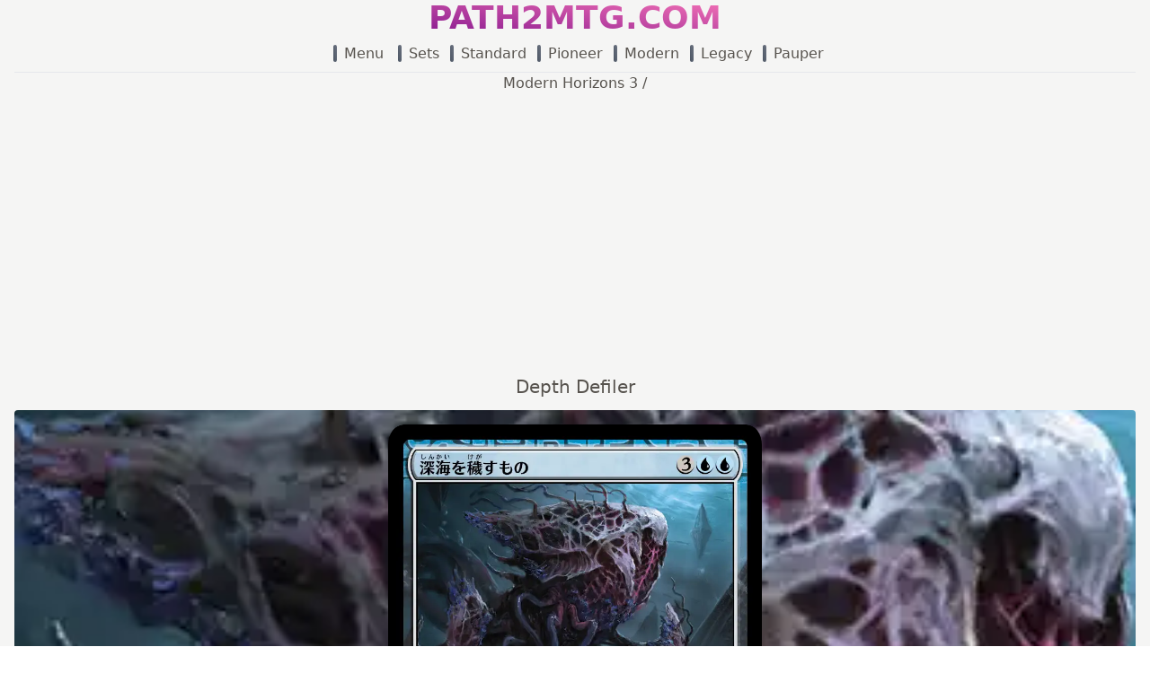

--- FILE ---
content_type: text/html
request_url: https://path2mtg.com/versions/depth-defiler/
body_size: 4743
content:
<!doctype html><html lang=ja-jp><head><meta charset=utf-8><meta name=viewport content="width=device-width,initial-scale=1"><meta name=color-scheme content="light"><meta name=pinterest content="nopin"><title>Depth Defiler
-
PATH2MTG.COM</title><meta name=twitter:title content="





Depth Defiler

 - 




PATH2MTG.COM"><meta name=twitter:image content="https://path2mtg.com/images/default.webp"><meta name=twitter:type content="Summary"><meta name=twitter:creator content="@path2mtg"><meta name=og:title content="





Depth Defiler

 - 




PATH2MTG.COM"><meta name=og:image content="https://path2mtg.com/images/default.webp"><meta name=og:type content="website"><meta name=og:description content="Summary"><link rel=canonical href=https://path2mtg.com/versions/depth-defiler/><link rel=“icon” href=“/favicon.ico”><link rel=stylesheet href=/css/output.min.css><meta name=google-site-verification content="A0T_5Wt7M9AF1w2oWfFEY7BJcYDI0YJrTBZVknT-M5w"><script async src="https://www.googletagmanager.com/gtag/js?id=G-46DDTZ0DFM"></script>
<script async>function gtag(){dataLayer.push(arguments)}window.dataLayer=window.dataLayer||[],gtag("js",new Date),gtag("config","G-46DDTZ0DFM")</script><script async src="https://pagead2.googlesyndication.com/pagead/js/adsbygoogle.js?client=ca-pub-3642926033105831" crossorigin=anonymous></script></head><body class="text-stone-600 bg-gradient-to-r from-stone-100 to-stone-100"><header class="max-w-screen-xl mx-auto px-4 text-center"><div class=inline-block><a href=https://path2mtg.com/><h2 class="font-bold text-4xl text-transparent bg-clip-text
bg-gradient-to-bl from-pink-400 to-fuchsia-800">PATH2MTG.COM</h2></a></div><div class="text-nowrap overflow-x-auto overflow-y-hidden py-2"><nav class="inline-flex justify-center"><div><input id=m-nav type=checkbox class="hidden peer/m-nav">
<label for=m-nav class=mx-2><span class="text-gray-200 bg-gradient-to-tr to-gray-500 from-gray-600
pl-1 mx-1 mr-2 rounded-sm"></span>
Menu</label>
<label for=m-nav id=m-close class="peer-checked/m-nav:bg-gray-500
peer-checked/m-nav:opacity-70
peer-checked/m-nav:block
peer-checked/m-nav:w-full
peer-checked/m-nav:h-full
peer-checked/m-nav:fixed
peer-checked/m-nav:top-0
peer-checked/m-nav:right-0
peer-checked/m-nav:z-30"></label><div id=m-content class="peer-checked/m-nav:translate-x-full
right-full translate-x-0
text-start h-full w-96 max-w-[80%]
duration-300 fixed top-0 z-50
text-gray-200
bg-gradient-to-r from-stone-700 via-stone-600 to-stone-700"><div class=mx-2><label for=m-nav id=m-xbtn class="before:content-['✖'] flex justify-end text-xl p-2"></label><div class="grid grid-cols-3
sm:grid-cols-3
md:grid-cols-3
gap-4 p-4"><div class="col-span-full text-lg font-semibold border-b-2 border-gray-400">Home</div><div class=hover:text-orange-500><a class=block href=/#>Home</a></div><div class=hover:text-orange-500><a class=block href=#>#Top</a></div><div class=hover:text-orange-500><a class=block href=#pagebt>#Bottom</a></div><div class="col-span-full text-lg font-semibold border-b-2 border-gray-400">Standard</div><div class=hover:text-orange-500><a class=block href=/stats-standard/>Stats</a></div><div class=hover:text-orange-500><a class=block href=/deck-2024/standard-league/>League</a></div><div class=hover:text-orange-500><a class=block href=/deck-2024/standard-challenge/>Challenge</a></div><div class="col-span-full text-lg font-semibold border-b-2 border-gray-400">Pioneer</div><div class=hover:text-orange-500><a class=block href=/stats-pioneer/>Stats</a></div><div class=hover:text-orange-500><a class=block href=/deck-2024/pioneer-league/>League</a></div><div class=hover:text-orange-500><a class=block href=/deck-2024/pioneer-challenge/>Challenge</a></div><div class="col-span-full text-lg font-semibold border-b-2 border-gray-400">Modern</div><div class=hover:text-orange-500><a class=block href=/stats-modern/>Stats</a></div><div class=hover:text-orange-500><a class=block href=/deck-2024/modern-league/>League</a></div><div class=hover:text-orange-500><a class=block href=/deck-2024/modern-challenge/>Challenge</a></div><div class="col-span-full text-lg font-semibold border-b-2 border-gray-400">Legacy</div><div class=hover:text-orange-500><a class=block href=/stats-legacy/>Stats</a></div><div class=hover:text-orange-500><a class=block href=/deck-2024/legacy-league/>League</a></div><div class=hover:text-orange-500><a class=block href=/deck-2024/legacy-challenge/>Challenge</a></div><div class="col-span-full text-lg font-semibold border-b-2 border-gray-400">Pauper</div><div class=hover:text-orange-500><a class=block href=/stats-pauper/>Stats</a></div><div class=hover:text-orange-500><a class=block href=/deck-2024/pauper-league/>League</a></div><div class=hover:text-orange-500><a class=block href=/deck-2024/pauper-challenge/>Challenge</a></div><div class="col-span-full text-lg font-semibold border-b-2 border-gray-400">Other</div><div class=hover:text-orange-500><a class=block href=/archives/>Archives</a></div><div class=hover:text-orange-500><a class=block href=/legal/>Legal</a></div><div class=hover:text-orange-500><a class=block href=/blocks/>Blocks</a></div><div class=hover:text-orange-500><a class=block href=/card-sets/>Card sets</a></div></div></div></div></div><div><a href=/card-sets/ class=mx-1><span class="text-gray-200 bg-gradient-to-tr to-gray-500 from-gray-600
pl-1 mx-1 mr-2 rounded-sm"></span>
Sets</a></div><div><a href=/stats-standard/ id=link13 class=mx-1><span class="text-gray-200 bg-gradient-to-tr to-gray-500 from-gray-600
pl-1 mx-1 mr-2 rounded-sm"></span>
Standard</a></div><div><a href=/stats-pioneer/ id=link09 class=mx-1><span class="text-gray-200 bg-gradient-to-tr to-gray-500 from-gray-600
pl-1 mx-1 mr-2 rounded-sm"></span>
Pioneer</a></div><div><a href=/stats-modern/ id=link10 class=mx-1><span class="text-gray-200 bg-gradient-to-tr to-gray-500 from-gray-600
pl-1 mx-1 mr-2 rounded-sm"></span>
Modern</a></div><div><a href=/stats-legacy/ id=link11 class=mx-1><span class="text-gray-200 bg-gradient-to-tr to-gray-500 from-gray-600
pl-1 mx-1 mr-2 rounded-sm"></span>
Legacy</a></div><div><a href=/stats-pauper/ id=link12 class=mx-1><span class="text-gray-200 bg-gradient-to-tr to-gray-500 from-gray-600
pl-1 mx-1 mr-2 rounded-sm"></span>
Pauper</a></div></nav></div><hr></header><div class="max-w-screen-xl mx-auto px-4 min-h-screen"><div class=text-center><div class="overflow-x-auto text-nowrap"><a href=/card-sets/2024-06-14_modern-horizons-3/>Modern Horizons 3</a>
<span>/</span><h2 class="flex flex-wrap gap-2 justify-center text-xl py-3"><div></div><div>Depth Defiler</div></h2></div></div><article><div><div class="flex justify-center py-4 rounded" style="background-image:url(/card-img-651/2024-mh3/jpm/051.webp);background-size:200%;background-position:50% 20%;background-repeat:no-repeat"><div class="w-5/6 sm:w-3/6 md:w-2/6 z-10"><input type=checkbox id=enjp class="peer/enjp hidden">
<img class="cnimg
peer-checked/enjp:hidden" src=/card-img-651/2024-mh3/jpm/051.webp alt="Depth Defiler" width=265 height=370 loading=eager>
<img class="cnimg
hidden peer-checked/enjp:block" src=/card-img-651/2024-mh3/enm/051.webp alt="Depth Defiler" width=265 height=370 loading=lazy></div></div></div><div class="grid grid-cols-1
sm:grid-cols-1
md:grid-cols-1
gap-2 py-4"><div class="col-span-full text-center text-sm flex flex-wrap gap-2 justify-center gap-2"><label for=enjp><div class="text-gray-200 bg-gradient-to-tr to-green-400 from-green-900
rounded px-3 py-0.5 block hover:opacity-80 text-sm px-4 select-none">JP-EN</div></label><a class="text-gray-200 bg-gradient-to-tr to-gray-400 from-gray-900
rounded px-3 py-0.5 block hover:opacity-80 text-sm text-sm inline-bloc k px-4" href="https://gatherer.wizards.com/Pages/Search/Default.aspx?name=[Depth]+[Defiler]" target=_blank rel="noopener noreferrer">Official Database Gatherer</a>
<a class="text-gray-200 bg-gradient-to-tr to-gray-400 from-gray-900
rounded px-3 py-0.5 block hover:opacity-80 text-sm text-sm inline-bloc k px-4" href=http://whisper.wisdom-guild.net/card/Depth+Defiler/ target=_blank rel="noopener noreferrer">wisdom-guild.net</a></div><div class="col-span-full text-center text-sm flex flex-wrap gap-2 justify-center gap-2"></div></div><div class="text-end my-4 hidden has-[.my-chart_.nashiko]:block"><div class="grid grid-cols-1
sm:grid-cols-2
md:grid-cols-3
gap-4"><div class="rounded shadow-md outline-1 outline outline-gray-200 py-1 px-3
text-center font-bold has-[.my-chart_.nashiko]:block hidden"><div class="py-[.2rem] border-b-[1px] border-t-[0px] border-gray-200">Standard (%)</div><div class="grid grid-cols-2
sm:grid-cols-2
md:grid-cols-2
my-chart"><div><div class="flex gap-1 border-l-4 border-stone-100 hover:border-gray-400"><div class="w-3/12 wl opacity-50">Main</div><div class="w-9/12 wr py-[.2rem] border-b-[1px] border-t-[0px] border-gray-200"></div></div><div class="flex gap-1 border-l-4 border-stone-100 hover:border-gray-400"><div class="w-3/12 wl opacity-50">«07»</div><div class="w-9/12 wr py-[.2rem] border-b-[1px] border-t-[0px] border-gray-200"></div></div><div class="flex gap-1 border-l-4 border-stone-100 hover:border-gray-400"><div class="w-3/12 wl opacity-50">«06»</div><div class="w-9/12 wr py-[.2rem] border-b-[1px] border-t-[0px] border-gray-200"></div></div><div class="flex gap-1 border-l-4 border-stone-100 hover:border-gray-400"><div class="w-3/12 wl opacity-50">«05»</div><div class="w-9/12 wr py-[.2rem] border-b-[1px] border-t-[0px] border-gray-200"></div></div><div class="flex gap-1 border-l-4 border-stone-100 hover:border-gray-400"><div class="w-3/12 wl opacity-50">«04»</div><div class="w-9/12 wr py-[.2rem] border-b-[1px] border-t-[0px] border-gray-200"></div></div><div class="flex gap-1 border-l-4 border-stone-100 hover:border-gray-400"><div class="w-3/12 wl opacity-50">«03»</div><div class="w-9/12 wr py-[.2rem] border-b-[1px] border-t-[0px] border-gray-200"></div></div><div class="flex gap-1 border-l-4 border-stone-100 hover:border-gray-400"><div class="w-3/12 wl opacity-50">«02»</div><div class="w-9/12 wr py-[.2rem] border-b-[1px] border-t-[0px] border-gray-200"></div></div><div class="flex gap-1 border-l-4 border-stone-100 hover:border-gray-400"><div class="w-3/12 wl opacity-50">«01»</div><div class="w-9/12 wr py-[.2rem] border-b-[1px] border-t-[0px] border-gray-200"></div></div><div class="flex gap-1 border-l-4 border-stone-100 hover:border-gray-400"><div class="w-3/12 wl opacity-50">2024</div><div class="w-9/12 wr py-[.2rem] border-b-[1px] border-t-[0px] border-gray-200"></div></div><div class="flex gap-1 border-l-4 border-stone-100 hover:border-gray-400"><div class="w-3/12 wl opacity-50">«12»</div><div class="w-9/12 wr py-[.2rem] border-b-[1px] border-t-[0px] border-gray-200"></div></div><div class="flex gap-1 border-l-4 border-stone-100 hover:border-gray-400"><div class="w-3/12 wl opacity-50">«11»</div><div class="w-9/12 wr py-[.2rem] border-b-[1px] border-t-[0px] border-gray-200"></div></div><div class="flex gap-1 border-l-4 border-stone-100 hover:border-gray-400"><div class="w-3/12 wl opacity-50">«10»</div><div class="w-9/12 wr py-[.2rem] border-b-[1px] border-t-[0px] border-gray-200"></div></div><div class="flex gap-1 border-l-4 border-stone-100 hover:border-gray-400"><div class="w-3/12 wl opacity-50">«09»</div><div class="w-9/12 wr py-[.2rem] border-b-[1px] border-t-[0px] border-gray-200"></div></div><div class="flex gap-1 border-l-4 border-stone-100 hover:border-gray-400"><div class="w-3/12 wl opacity-50">«08»</div><div class="w-9/12 wr py-[.2rem] border-b-[1px] border-t-[0px] border-gray-200"></div></div><div class="flex gap-1 border-l-4 border-stone-100 hover:border-gray-400"><div class="w-3/12 wl opacity-50">«07»</div><div class="w-9/12 wr py-[.2rem] border-b-[1px] border-t-[0px] border-gray-200"></div></div></div><div><div class="flex gap-1 flex-row-reverse border-r-4 border-stone-100 hover:border-gray-400"><div class="w-3/12 wl opacity-50">Side</div><div class="w-9/12 wr py-[.2rem] border-b-[1px] border-t-[0px] border-gray-200"></div></div><div class="flex gap-1 flex-row-reverse border-r-4 border-stone-100 hover:border-gray-400"><div class="w-3/12 wl opacity-50">«07»</div><div class="w-9/12 wr py-[.2rem] border-b-[1px] border-t-[0px] border-gray-200"></div></div><div class="flex gap-1 flex-row-reverse border-r-4 border-stone-100 hover:border-gray-400"><div class="w-3/12 wl opacity-50">«06»</div><div class="w-9/12 wr py-[.2rem] border-b-[1px] border-t-[0px] border-gray-200"></div></div><div class="flex gap-1 flex-row-reverse border-r-4 border-stone-100 hover:border-gray-400"><div class="w-3/12 wl opacity-50">«05»</div><div class="w-9/12 wr py-[.2rem] border-b-[1px] border-t-[0px] border-gray-200"></div></div><div class="flex gap-1 flex-row-reverse border-r-4 border-stone-100 hover:border-gray-400"><div class="w-3/12 wl opacity-50">«04»</div><div class="w-9/12 wr py-[.2rem] border-b-[1px] border-t-[0px] border-gray-200"></div></div><div class="flex gap-1 flex-row-reverse border-r-4 border-stone-100 hover:border-gray-400"><div class="w-3/12 wl opacity-50">«03»</div><div class="w-9/12 wr py-[.2rem] border-b-[1px] border-t-[0px] border-gray-200"></div></div><div class="flex gap-1 flex-row-reverse border-r-4 border-stone-100 hover:border-gray-400"><div class="w-3/12 wl opacity-50">«02»</div><div class="w-9/12 wr py-[.2rem] border-b-[1px] border-t-[0px] border-gray-200"></div></div><div class="flex gap-1 flex-row-reverse border-r-4 border-stone-100 hover:border-gray-400"><div class="w-3/12 wl opacity-50">«01»</div><div class="w-9/12 wr py-[.2rem] border-b-[1px] border-t-[0px] border-gray-200"></div></div><div class="flex gap-1 flex-row-reverse border-r-4 border-stone-100 hover:border-gray-400"><div class="w-3/12 wl opacity-50">2024</div><div class="w-9/12 wr py-[.2rem] border-b-[1px] border-t-[0px] border-gray-200"></div></div><div class="flex gap-1 flex-row-reverse border-r-4 border-stone-100 hover:border-gray-400"><div class="w-3/12 wl opacity-50">«12»</div><div class="w-9/12 wr py-[.2rem] border-b-[1px] border-t-[0px] border-gray-200"></div></div><div class="flex gap-1 flex-row-reverse border-r-4 border-stone-100 hover:border-gray-400"><div class="w-3/12 wl opacity-50">«11»</div><div class="w-9/12 wr py-[.2rem] border-b-[1px] border-t-[0px] border-gray-200"></div></div><div class="flex gap-1 flex-row-reverse border-r-4 border-stone-100 hover:border-gray-400"><div class="w-3/12 wl opacity-50">«10»</div><div class="w-9/12 wr py-[.2rem] border-b-[1px] border-t-[0px] border-gray-200"></div></div><div class="flex gap-1 flex-row-reverse border-r-4 border-stone-100 hover:border-gray-400"><div class="w-3/12 wl opacity-50">«09»</div><div class="w-9/12 wr py-[.2rem] border-b-[1px] border-t-[0px] border-gray-200"></div></div><div class="flex gap-1 flex-row-reverse border-r-4 border-stone-100 hover:border-gray-400"><div class="w-3/12 wl opacity-50">«08»</div><div class="w-9/12 wr py-[.2rem] border-b-[1px] border-t-[0px] border-gray-200"></div></div><div class="flex gap-1 flex-row-reverse border-r-4 border-stone-100 hover:border-gray-400"><div class="w-3/12 wl opacity-50">«07»</div><div class="w-9/12 wr py-[.2rem] border-b-[1px] border-t-[0px] border-gray-200"></div></div></div></div></div><div class="rounded shadow-md outline-1 outline outline-gray-200 py-1 px-3
text-center font-bold has-[.my-chart_.nashiko]:block hidden"><div class="py-[.2rem] border-b-[1px] border-t-[0px] border-gray-200">Pioneer (%)</div><div class="grid grid-cols-2
sm:grid-cols-2
md:grid-cols-2
my-chart"><div><div class="flex gap-1 border-l-4 border-stone-100 hover:border-gray-400"><div class="w-3/12 wl opacity-50">Main</div><div class="w-9/12 wr py-[.2rem] border-b-[1px] border-t-[0px] border-gray-200"></div></div><div class="flex gap-1 border-l-4 border-stone-100 hover:border-gray-400"><div class="w-3/12 wl opacity-50">«07»</div><div class="w-9/12 wr py-[.2rem] border-b-[1px] border-t-[0px] border-gray-200"></div></div><div class="flex gap-1 border-l-4 border-stone-100 hover:border-gray-400"><div class="w-3/12 wl opacity-50">«06»</div><div class="w-9/12 wr py-[.2rem] border-b-[1px] border-t-[0px] border-gray-200"></div></div><div class="flex gap-1 border-l-4 border-stone-100 hover:border-gray-400"><div class="w-3/12 wl opacity-50">«05»</div><div class="w-9/12 wr py-[.2rem] border-b-[1px] border-t-[0px] border-gray-200"></div></div><div class="flex gap-1 border-l-4 border-stone-100 hover:border-gray-400"><div class="w-3/12 wl opacity-50">«04»</div><div class="w-9/12 wr py-[.2rem] border-b-[1px] border-t-[0px] border-gray-200"></div></div><div class="flex gap-1 border-l-4 border-stone-100 hover:border-gray-400"><div class="w-3/12 wl opacity-50">«03»</div><div class="w-9/12 wr py-[.2rem] border-b-[1px] border-t-[0px] border-gray-200"></div></div><div class="flex gap-1 border-l-4 border-stone-100 hover:border-gray-400"><div class="w-3/12 wl opacity-50">«02»</div><div class="w-9/12 wr py-[.2rem] border-b-[1px] border-t-[0px] border-gray-200"></div></div><div class="flex gap-1 border-l-4 border-stone-100 hover:border-gray-400"><div class="w-3/12 wl opacity-50">«01»</div><div class="w-9/12 wr py-[.2rem] border-b-[1px] border-t-[0px] border-gray-200"></div></div><div class="flex gap-1 border-l-4 border-stone-100 hover:border-gray-400"><div class="w-3/12 wl opacity-50">2024</div><div class="w-9/12 wr py-[.2rem] border-b-[1px] border-t-[0px] border-gray-200"></div></div><div class="flex gap-1 border-l-4 border-stone-100 hover:border-gray-400"><div class="w-3/12 wl opacity-50">«12»</div><div class="w-9/12 wr py-[.2rem] border-b-[1px] border-t-[0px] border-gray-200"></div></div><div class="flex gap-1 border-l-4 border-stone-100 hover:border-gray-400"><div class="w-3/12 wl opacity-50">«11»</div><div class="w-9/12 wr py-[.2rem] border-b-[1px] border-t-[0px] border-gray-200"></div></div><div class="flex gap-1 border-l-4 border-stone-100 hover:border-gray-400"><div class="w-3/12 wl opacity-50">«10»</div><div class="w-9/12 wr py-[.2rem] border-b-[1px] border-t-[0px] border-gray-200"></div></div><div class="flex gap-1 border-l-4 border-stone-100 hover:border-gray-400"><div class="w-3/12 wl opacity-50">«09»</div><div class="w-9/12 wr py-[.2rem] border-b-[1px] border-t-[0px] border-gray-200"></div></div><div class="flex gap-1 border-l-4 border-stone-100 hover:border-gray-400"><div class="w-3/12 wl opacity-50">«08»</div><div class="w-9/12 wr py-[.2rem] border-b-[1px] border-t-[0px] border-gray-200"></div></div><div class="flex gap-1 border-l-4 border-stone-100 hover:border-gray-400"><div class="w-3/12 wl opacity-50">«07»</div><div class="w-9/12 wr py-[.2rem] border-b-[1px] border-t-[0px] border-gray-200"></div></div></div><div><div class="flex gap-1 flex-row-reverse border-r-4 border-stone-100 hover:border-gray-400"><div class="w-3/12 wl opacity-50">Side</div><div class="w-9/12 wr py-[.2rem] border-b-[1px] border-t-[0px] border-gray-200"></div></div><div class="flex gap-1 flex-row-reverse border-r-4 border-stone-100 hover:border-gray-400"><div class="w-3/12 wl opacity-50">«07»</div><div class="w-9/12 wr py-[.2rem] border-b-[1px] border-t-[0px] border-gray-200"></div></div><div class="flex gap-1 flex-row-reverse border-r-4 border-stone-100 hover:border-gray-400"><div class="w-3/12 wl opacity-50">«06»</div><div class="w-9/12 wr py-[.2rem] border-b-[1px] border-t-[0px] border-gray-200"></div></div><div class="flex gap-1 flex-row-reverse border-r-4 border-stone-100 hover:border-gray-400"><div class="w-3/12 wl opacity-50">«05»</div><div class="w-9/12 wr py-[.2rem] border-b-[1px] border-t-[0px] border-gray-200"></div></div><div class="flex gap-1 flex-row-reverse border-r-4 border-stone-100 hover:border-gray-400"><div class="w-3/12 wl opacity-50">«04»</div><div class="w-9/12 wr py-[.2rem] border-b-[1px] border-t-[0px] border-gray-200"></div></div><div class="flex gap-1 flex-row-reverse border-r-4 border-stone-100 hover:border-gray-400"><div class="w-3/12 wl opacity-50">«03»</div><div class="w-9/12 wr py-[.2rem] border-b-[1px] border-t-[0px] border-gray-200"></div></div><div class="flex gap-1 flex-row-reverse border-r-4 border-stone-100 hover:border-gray-400"><div class="w-3/12 wl opacity-50">«02»</div><div class="w-9/12 wr py-[.2rem] border-b-[1px] border-t-[0px] border-gray-200"></div></div><div class="flex gap-1 flex-row-reverse border-r-4 border-stone-100 hover:border-gray-400"><div class="w-3/12 wl opacity-50">«01»</div><div class="w-9/12 wr py-[.2rem] border-b-[1px] border-t-[0px] border-gray-200"></div></div><div class="flex gap-1 flex-row-reverse border-r-4 border-stone-100 hover:border-gray-400"><div class="w-3/12 wl opacity-50">2024</div><div class="w-9/12 wr py-[.2rem] border-b-[1px] border-t-[0px] border-gray-200"></div></div><div class="flex gap-1 flex-row-reverse border-r-4 border-stone-100 hover:border-gray-400"><div class="w-3/12 wl opacity-50">«12»</div><div class="w-9/12 wr py-[.2rem] border-b-[1px] border-t-[0px] border-gray-200"></div></div><div class="flex gap-1 flex-row-reverse border-r-4 border-stone-100 hover:border-gray-400"><div class="w-3/12 wl opacity-50">«11»</div><div class="w-9/12 wr py-[.2rem] border-b-[1px] border-t-[0px] border-gray-200"></div></div><div class="flex gap-1 flex-row-reverse border-r-4 border-stone-100 hover:border-gray-400"><div class="w-3/12 wl opacity-50">«10»</div><div class="w-9/12 wr py-[.2rem] border-b-[1px] border-t-[0px] border-gray-200"></div></div><div class="flex gap-1 flex-row-reverse border-r-4 border-stone-100 hover:border-gray-400"><div class="w-3/12 wl opacity-50">«09»</div><div class="w-9/12 wr py-[.2rem] border-b-[1px] border-t-[0px] border-gray-200"></div></div><div class="flex gap-1 flex-row-reverse border-r-4 border-stone-100 hover:border-gray-400"><div class="w-3/12 wl opacity-50">«08»</div><div class="w-9/12 wr py-[.2rem] border-b-[1px] border-t-[0px] border-gray-200"></div></div><div class="flex gap-1 flex-row-reverse border-r-4 border-stone-100 hover:border-gray-400"><div class="w-3/12 wl opacity-50">«07»</div><div class="w-9/12 wr py-[.2rem] border-b-[1px] border-t-[0px] border-gray-200"></div></div></div></div></div><div class="rounded shadow-md outline-1 outline outline-gray-200 py-1 px-3
text-center font-bold has-[.my-chart_.nashiko]:block hidden"><div class="py-[.2rem] border-b-[1px] border-t-[0px] border-gray-200">Modern (%)</div><div class="grid grid-cols-2
sm:grid-cols-2
md:grid-cols-2
my-chart"><div><div class="flex gap-1 border-l-4 border-stone-100 hover:border-gray-400"><div class="w-3/12 wl opacity-50">Main</div><div class="w-9/12 wr py-[.2rem] border-b-[1px] border-t-[0px] border-gray-200"></div></div><div class="flex gap-1 border-l-4 border-stone-100 hover:border-gray-400"><div class="w-3/12 wl opacity-50">«07»</div><div class="w-9/12 wr py-[.2rem] border-b-[1px] border-t-[0px] border-gray-200"></div></div><div class="flex gap-1 border-l-4 border-stone-100 hover:border-gray-400"><div class="w-3/12 wl opacity-50">«06»</div><div class="w-9/12 wr py-[.2rem] border-b-[1px] border-t-[0px] border-gray-200"></div></div><div class="flex gap-1 border-l-4 border-stone-100 hover:border-gray-400"><div class="w-3/12 wl opacity-50">«05»</div><div class="w-9/12 wr py-[.2rem] border-b-[1px] border-t-[0px] border-gray-200"></div></div><div class="flex gap-1 border-l-4 border-stone-100 hover:border-gray-400"><div class="w-3/12 wl opacity-50">«04»</div><div class="w-9/12 wr py-[.2rem] border-b-[1px] border-t-[0px] border-gray-200"></div></div><div class="flex gap-1 border-l-4 border-stone-100 hover:border-gray-400"><div class="w-3/12 wl opacity-50">«03»</div><div class="w-9/12 wr py-[.2rem] border-b-[1px] border-t-[0px] border-gray-200"></div></div><div class="flex gap-1 border-l-4 border-stone-100 hover:border-gray-400"><div class="w-3/12 wl opacity-50">«02»</div><div class="w-9/12 wr py-[.2rem] border-b-[1px] border-t-[0px] border-gray-200"></div></div><div class="flex gap-1 border-l-4 border-stone-100 hover:border-gray-400"><div class="w-3/12 wl opacity-50">«01»</div><div class="w-9/12 wr py-[.2rem] border-b-[1px] border-t-[0px] border-gray-200"></div></div><div class="flex gap-1 border-l-4 border-stone-100 hover:border-gray-400"><div class="w-3/12 wl opacity-50">2024</div><div class="w-9/12 wr py-[.2rem] border-b-[1px] border-t-[0px] border-gray-200"></div></div><div class="flex gap-1 border-l-4 border-stone-100 hover:border-gray-400"><div class="w-3/12 wl opacity-50">«12»</div><div class="w-9/12 wr py-[.2rem] border-b-[1px] border-t-[0px] border-gray-200"></div></div><div class="flex gap-1 border-l-4 border-stone-100 hover:border-gray-400"><div class="w-3/12 wl opacity-50">«11»</div><div class="w-9/12 wr py-[.2rem] border-b-[1px] border-t-[0px] border-gray-200"></div></div><div class="flex gap-1 border-l-4 border-stone-100 hover:border-gray-400"><div class="w-3/12 wl opacity-50">«10»</div><div class="w-9/12 wr py-[.2rem] border-b-[1px] border-t-[0px] border-gray-200"></div></div><div class="flex gap-1 border-l-4 border-stone-100 hover:border-gray-400"><div class="w-3/12 wl opacity-50">«09»</div><div class="w-9/12 wr py-[.2rem] border-b-[1px] border-t-[0px] border-gray-200"></div></div><div class="flex gap-1 border-l-4 border-stone-100 hover:border-gray-400"><div class="w-3/12 wl opacity-50">«08»</div><div class="w-9/12 wr py-[.2rem] border-b-[1px] border-t-[0px] border-gray-200"></div></div><div class="flex gap-1 border-l-4 border-stone-100 hover:border-gray-400"><div class="w-3/12 wl opacity-50">«07»</div><div class="w-9/12 wr py-[.2rem] border-b-[1px] border-t-[0px] border-gray-200"></div></div></div><div><div class="flex gap-1 flex-row-reverse border-r-4 border-stone-100 hover:border-gray-400"><div class="w-3/12 wl opacity-50">Side</div><div class="w-9/12 wr py-[.2rem] border-b-[1px] border-t-[0px] border-gray-200"></div></div><div class="flex gap-1 flex-row-reverse border-r-4 border-stone-100 hover:border-gray-400"><div class="w-3/12 wl opacity-50">«07»</div><div class="w-9/12 wr py-[.2rem] border-b-[1px] border-t-[0px] border-gray-200"></div></div><div class="flex gap-1 flex-row-reverse border-r-4 border-stone-100 hover:border-gray-400"><div class="w-3/12 wl opacity-50">«06»</div><div class="w-9/12 wr py-[.2rem] border-b-[1px] border-t-[0px] border-gray-200"></div></div><div class="flex gap-1 flex-row-reverse border-r-4 border-stone-100 hover:border-gray-400"><div class="w-3/12 wl opacity-50">«05»</div><div class="w-9/12 wr py-[.2rem] border-b-[1px] border-t-[0px] border-gray-200"></div></div><div class="flex gap-1 flex-row-reverse border-r-4 border-stone-100 hover:border-gray-400"><div class="w-3/12 wl opacity-50">«04»</div><div class="w-9/12 wr py-[.2rem] border-b-[1px] border-t-[0px] border-gray-200"></div></div><div class="flex gap-1 flex-row-reverse border-r-4 border-stone-100 hover:border-gray-400"><div class="w-3/12 wl opacity-50">«03»</div><div class="w-9/12 wr py-[.2rem] border-b-[1px] border-t-[0px] border-gray-200"></div></div><div class="flex gap-1 flex-row-reverse border-r-4 border-stone-100 hover:border-gray-400"><div class="w-3/12 wl opacity-50">«02»</div><div class="w-9/12 wr py-[.2rem] border-b-[1px] border-t-[0px] border-gray-200"></div></div><div class="flex gap-1 flex-row-reverse border-r-4 border-stone-100 hover:border-gray-400"><div class="w-3/12 wl opacity-50">«01»</div><div class="w-9/12 wr py-[.2rem] border-b-[1px] border-t-[0px] border-gray-200"></div></div><div class="flex gap-1 flex-row-reverse border-r-4 border-stone-100 hover:border-gray-400"><div class="w-3/12 wl opacity-50">2024</div><div class="w-9/12 wr py-[.2rem] border-b-[1px] border-t-[0px] border-gray-200"></div></div><div class="flex gap-1 flex-row-reverse border-r-4 border-stone-100 hover:border-gray-400"><div class="w-3/12 wl opacity-50">«12»</div><div class="w-9/12 wr py-[.2rem] border-b-[1px] border-t-[0px] border-gray-200"></div></div><div class="flex gap-1 flex-row-reverse border-r-4 border-stone-100 hover:border-gray-400"><div class="w-3/12 wl opacity-50">«11»</div><div class="w-9/12 wr py-[.2rem] border-b-[1px] border-t-[0px] border-gray-200"></div></div><div class="flex gap-1 flex-row-reverse border-r-4 border-stone-100 hover:border-gray-400"><div class="w-3/12 wl opacity-50">«10»</div><div class="w-9/12 wr py-[.2rem] border-b-[1px] border-t-[0px] border-gray-200"></div></div><div class="flex gap-1 flex-row-reverse border-r-4 border-stone-100 hover:border-gray-400"><div class="w-3/12 wl opacity-50">«09»</div><div class="w-9/12 wr py-[.2rem] border-b-[1px] border-t-[0px] border-gray-200"></div></div><div class="flex gap-1 flex-row-reverse border-r-4 border-stone-100 hover:border-gray-400"><div class="w-3/12 wl opacity-50">«08»</div><div class="w-9/12 wr py-[.2rem] border-b-[1px] border-t-[0px] border-gray-200"></div></div><div class="flex gap-1 flex-row-reverse border-r-4 border-stone-100 hover:border-gray-400"><div class="w-3/12 wl opacity-50">«07»</div><div class="w-9/12 wr py-[.2rem] border-b-[1px] border-t-[0px] border-gray-200"></div></div></div></div></div><div class="rounded shadow-md outline-1 outline outline-gray-200 py-1 px-3
text-center font-bold has-[.my-chart_.nashiko]:block hidden"><div class="py-[.2rem] border-b-[1px] border-t-[0px] border-gray-200">Legacy (%)</div><div class="grid grid-cols-2
sm:grid-cols-2
md:grid-cols-2
my-chart"><div><div class="flex gap-1 border-l-4 border-stone-100 hover:border-gray-400"><div class="w-3/12 wl opacity-50">Main</div><div class="w-9/12 wr py-[.2rem] border-b-[1px] border-t-[0px] border-gray-200"></div></div><div class="flex gap-1 border-l-4 border-stone-100 hover:border-gray-400"><div class="w-3/12 wl opacity-50">«07»</div><div class="w-9/12 wr py-[.2rem] border-b-[1px] border-t-[0px] border-gray-200"></div></div><div class="flex gap-1 border-l-4 border-stone-100 hover:border-gray-400"><div class="w-3/12 wl opacity-50">«06»</div><div class="w-9/12 wr py-[.2rem] border-b-[1px] border-t-[0px] border-gray-200"></div></div><div class="flex gap-1 border-l-4 border-stone-100 hover:border-gray-400"><div class="w-3/12 wl opacity-50">«05»</div><div class="w-9/12 wr py-[.2rem] border-b-[1px] border-t-[0px] border-gray-200"></div></div><div class="flex gap-1 border-l-4 border-stone-100 hover:border-gray-400"><div class="w-3/12 wl opacity-50">«04»</div><div class="w-9/12 wr py-[.2rem] border-b-[1px] border-t-[0px] border-gray-200"></div></div><div class="flex gap-1 border-l-4 border-stone-100 hover:border-gray-400"><div class="w-3/12 wl opacity-50">«03»</div><div class="w-9/12 wr py-[.2rem] border-b-[1px] border-t-[0px] border-gray-200"></div></div><div class="flex gap-1 border-l-4 border-stone-100 hover:border-gray-400"><div class="w-3/12 wl opacity-50">«02»</div><div class="w-9/12 wr py-[.2rem] border-b-[1px] border-t-[0px] border-gray-200"></div></div><div class="flex gap-1 border-l-4 border-stone-100 hover:border-gray-400"><div class="w-3/12 wl opacity-50">«01»</div><div class="w-9/12 wr py-[.2rem] border-b-[1px] border-t-[0px] border-gray-200"></div></div><div class="flex gap-1 border-l-4 border-stone-100 hover:border-gray-400"><div class="w-3/12 wl opacity-50">2024</div><div class="w-9/12 wr py-[.2rem] border-b-[1px] border-t-[0px] border-gray-200"></div></div><div class="flex gap-1 border-l-4 border-stone-100 hover:border-gray-400"><div class="w-3/12 wl opacity-50">«12»</div><div class="w-9/12 wr py-[.2rem] border-b-[1px] border-t-[0px] border-gray-200"></div></div><div class="flex gap-1 border-l-4 border-stone-100 hover:border-gray-400"><div class="w-3/12 wl opacity-50">«11»</div><div class="w-9/12 wr py-[.2rem] border-b-[1px] border-t-[0px] border-gray-200"></div></div><div class="flex gap-1 border-l-4 border-stone-100 hover:border-gray-400"><div class="w-3/12 wl opacity-50">«10»</div><div class="w-9/12 wr py-[.2rem] border-b-[1px] border-t-[0px] border-gray-200"></div></div><div class="flex gap-1 border-l-4 border-stone-100 hover:border-gray-400"><div class="w-3/12 wl opacity-50">«09»</div><div class="w-9/12 wr py-[.2rem] border-b-[1px] border-t-[0px] border-gray-200"></div></div><div class="flex gap-1 border-l-4 border-stone-100 hover:border-gray-400"><div class="w-3/12 wl opacity-50">«08»</div><div class="w-9/12 wr py-[.2rem] border-b-[1px] border-t-[0px] border-gray-200"></div></div><div class="flex gap-1 border-l-4 border-stone-100 hover:border-gray-400"><div class="w-3/12 wl opacity-50">«07»</div><div class="w-9/12 wr py-[.2rem] border-b-[1px] border-t-[0px] border-gray-200"></div></div></div><div><div class="flex gap-1 flex-row-reverse border-r-4 border-stone-100 hover:border-gray-400"><div class="w-3/12 wl opacity-50">Side</div><div class="w-9/12 wr py-[.2rem] border-b-[1px] border-t-[0px] border-gray-200"></div></div><div class="flex gap-1 flex-row-reverse border-r-4 border-stone-100 hover:border-gray-400"><div class="w-3/12 wl opacity-50">«07»</div><div class="w-9/12 wr py-[.2rem] border-b-[1px] border-t-[0px] border-gray-200"></div></div><div class="flex gap-1 flex-row-reverse border-r-4 border-stone-100 hover:border-gray-400"><div class="w-3/12 wl opacity-50">«06»</div><div class="w-9/12 wr py-[.2rem] border-b-[1px] border-t-[0px] border-gray-200"></div></div><div class="flex gap-1 flex-row-reverse border-r-4 border-stone-100 hover:border-gray-400"><div class="w-3/12 wl opacity-50">«05»</div><div class="w-9/12 wr py-[.2rem] border-b-[1px] border-t-[0px] border-gray-200"></div></div><div class="flex gap-1 flex-row-reverse border-r-4 border-stone-100 hover:border-gray-400"><div class="w-3/12 wl opacity-50">«04»</div><div class="w-9/12 wr py-[.2rem] border-b-[1px] border-t-[0px] border-gray-200"></div></div><div class="flex gap-1 flex-row-reverse border-r-4 border-stone-100 hover:border-gray-400"><div class="w-3/12 wl opacity-50">«03»</div><div class="w-9/12 wr py-[.2rem] border-b-[1px] border-t-[0px] border-gray-200"></div></div><div class="flex gap-1 flex-row-reverse border-r-4 border-stone-100 hover:border-gray-400"><div class="w-3/12 wl opacity-50">«02»</div><div class="w-9/12 wr py-[.2rem] border-b-[1px] border-t-[0px] border-gray-200"></div></div><div class="flex gap-1 flex-row-reverse border-r-4 border-stone-100 hover:border-gray-400"><div class="w-3/12 wl opacity-50">«01»</div><div class="w-9/12 wr py-[.2rem] border-b-[1px] border-t-[0px] border-gray-200"></div></div><div class="flex gap-1 flex-row-reverse border-r-4 border-stone-100 hover:border-gray-400"><div class="w-3/12 wl opacity-50">2024</div><div class="w-9/12 wr py-[.2rem] border-b-[1px] border-t-[0px] border-gray-200"></div></div><div class="flex gap-1 flex-row-reverse border-r-4 border-stone-100 hover:border-gray-400"><div class="w-3/12 wl opacity-50">«12»</div><div class="w-9/12 wr py-[.2rem] border-b-[1px] border-t-[0px] border-gray-200"></div></div><div class="flex gap-1 flex-row-reverse border-r-4 border-stone-100 hover:border-gray-400"><div class="w-3/12 wl opacity-50">«11»</div><div class="w-9/12 wr py-[.2rem] border-b-[1px] border-t-[0px] border-gray-200"></div></div><div class="flex gap-1 flex-row-reverse border-r-4 border-stone-100 hover:border-gray-400"><div class="w-3/12 wl opacity-50">«10»</div><div class="w-9/12 wr py-[.2rem] border-b-[1px] border-t-[0px] border-gray-200"></div></div><div class="flex gap-1 flex-row-reverse border-r-4 border-stone-100 hover:border-gray-400"><div class="w-3/12 wl opacity-50">«09»</div><div class="w-9/12 wr py-[.2rem] border-b-[1px] border-t-[0px] border-gray-200"></div></div><div class="flex gap-1 flex-row-reverse border-r-4 border-stone-100 hover:border-gray-400"><div class="w-3/12 wl opacity-50">«08»</div><div class="w-9/12 wr py-[.2rem] border-b-[1px] border-t-[0px] border-gray-200"></div></div><div class="flex gap-1 flex-row-reverse border-r-4 border-stone-100 hover:border-gray-400"><div class="w-3/12 wl opacity-50">«07»</div><div class="w-9/12 wr py-[.2rem] border-b-[1px] border-t-[0px] border-gray-200"></div></div></div></div></div><div class="rounded shadow-md outline-1 outline outline-gray-200 py-1 px-3
text-center font-bold has-[.my-chart_.nashiko]:block hidden"><div class="py-[.2rem] border-b-[1px] border-t-[0px] border-gray-200">Pauper (%)</div><div class="grid grid-cols-2
sm:grid-cols-2
md:grid-cols-2
my-chart"><div><div class="flex gap-1 border-l-4 border-stone-100 hover:border-gray-400"><div class="w-3/12 wl opacity-50">Main</div><div class="w-9/12 wr py-[.2rem] border-b-[1px] border-t-[0px] border-gray-200"></div></div><div class="flex gap-1 border-l-4 border-stone-100 hover:border-gray-400"><div class="w-3/12 wl opacity-50">«07»</div><div class="w-9/12 wr py-[.2rem] border-b-[1px] border-t-[0px] border-gray-200"></div></div><div class="flex gap-1 border-l-4 border-stone-100 hover:border-gray-400"><div class="w-3/12 wl opacity-50">«06»</div><div class="w-9/12 wr py-[.2rem] border-b-[1px] border-t-[0px] border-gray-200"></div></div><div class="flex gap-1 border-l-4 border-stone-100 hover:border-gray-400"><div class="w-3/12 wl opacity-50">«05»</div><div class="w-9/12 wr py-[.2rem] border-b-[1px] border-t-[0px] border-gray-200"></div></div><div class="flex gap-1 border-l-4 border-stone-100 hover:border-gray-400"><div class="w-3/12 wl opacity-50">«04»</div><div class="w-9/12 wr py-[.2rem] border-b-[1px] border-t-[0px] border-gray-200"></div></div><div class="flex gap-1 border-l-4 border-stone-100 hover:border-gray-400"><div class="w-3/12 wl opacity-50">«03»</div><div class="w-9/12 wr py-[.2rem] border-b-[1px] border-t-[0px] border-gray-200"></div></div><div class="flex gap-1 border-l-4 border-stone-100 hover:border-gray-400"><div class="w-3/12 wl opacity-50">«02»</div><div class="w-9/12 wr py-[.2rem] border-b-[1px] border-t-[0px] border-gray-200"></div></div><div class="flex gap-1 border-l-4 border-stone-100 hover:border-gray-400"><div class="w-3/12 wl opacity-50">«01»</div><div class="w-9/12 wr py-[.2rem] border-b-[1px] border-t-[0px] border-gray-200"></div></div><div class="flex gap-1 border-l-4 border-stone-100 hover:border-gray-400"><div class="w-3/12 wl opacity-50">2024</div><div class="w-9/12 wr py-[.2rem] border-b-[1px] border-t-[0px] border-gray-200"></div></div><div class="flex gap-1 border-l-4 border-stone-100 hover:border-gray-400"><div class="w-3/12 wl opacity-50">«12»</div><div class="w-9/12 wr py-[.2rem] border-b-[1px] border-t-[0px] border-gray-200"></div></div><div class="flex gap-1 border-l-4 border-stone-100 hover:border-gray-400"><div class="w-3/12 wl opacity-50">«11»</div><div class="w-9/12 wr py-[.2rem] border-b-[1px] border-t-[0px] border-gray-200"></div></div><div class="flex gap-1 border-l-4 border-stone-100 hover:border-gray-400"><div class="w-3/12 wl opacity-50">«10»</div><div class="w-9/12 wr py-[.2rem] border-b-[1px] border-t-[0px] border-gray-200"></div></div><div class="flex gap-1 border-l-4 border-stone-100 hover:border-gray-400"><div class="w-3/12 wl opacity-50">«09»</div><div class="w-9/12 wr py-[.2rem] border-b-[1px] border-t-[0px] border-gray-200"></div></div><div class="flex gap-1 border-l-4 border-stone-100 hover:border-gray-400"><div class="w-3/12 wl opacity-50">«08»</div><div class="w-9/12 wr py-[.2rem] border-b-[1px] border-t-[0px] border-gray-200"></div></div><div class="flex gap-1 border-l-4 border-stone-100 hover:border-gray-400"><div class="w-3/12 wl opacity-50">«07»</div><div class="w-9/12 wr py-[.2rem] border-b-[1px] border-t-[0px] border-gray-200"></div></div></div><div><div class="flex gap-1 flex-row-reverse border-r-4 border-stone-100 hover:border-gray-400"><div class="w-3/12 wl opacity-50">Side</div><div class="w-9/12 wr py-[.2rem] border-b-[1px] border-t-[0px] border-gray-200"></div></div><div class="flex gap-1 flex-row-reverse border-r-4 border-stone-100 hover:border-gray-400"><div class="w-3/12 wl opacity-50">«07»</div><div class="w-9/12 wr py-[.2rem] border-b-[1px] border-t-[0px] border-gray-200"></div></div><div class="flex gap-1 flex-row-reverse border-r-4 border-stone-100 hover:border-gray-400"><div class="w-3/12 wl opacity-50">«06»</div><div class="w-9/12 wr py-[.2rem] border-b-[1px] border-t-[0px] border-gray-200"></div></div><div class="flex gap-1 flex-row-reverse border-r-4 border-stone-100 hover:border-gray-400"><div class="w-3/12 wl opacity-50">«05»</div><div class="w-9/12 wr py-[.2rem] border-b-[1px] border-t-[0px] border-gray-200"></div></div><div class="flex gap-1 flex-row-reverse border-r-4 border-stone-100 hover:border-gray-400"><div class="w-3/12 wl opacity-50">«04»</div><div class="w-9/12 wr py-[.2rem] border-b-[1px] border-t-[0px] border-gray-200"></div></div><div class="flex gap-1 flex-row-reverse border-r-4 border-stone-100 hover:border-gray-400"><div class="w-3/12 wl opacity-50">«03»</div><div class="w-9/12 wr py-[.2rem] border-b-[1px] border-t-[0px] border-gray-200"></div></div><div class="flex gap-1 flex-row-reverse border-r-4 border-stone-100 hover:border-gray-400"><div class="w-3/12 wl opacity-50">«02»</div><div class="w-9/12 wr py-[.2rem] border-b-[1px] border-t-[0px] border-gray-200"></div></div><div class="flex gap-1 flex-row-reverse border-r-4 border-stone-100 hover:border-gray-400"><div class="w-3/12 wl opacity-50">«01»</div><div class="w-9/12 wr py-[.2rem] border-b-[1px] border-t-[0px] border-gray-200"></div></div><div class="flex gap-1 flex-row-reverse border-r-4 border-stone-100 hover:border-gray-400"><div class="w-3/12 wl opacity-50">2024</div><div class="w-9/12 wr py-[.2rem] border-b-[1px] border-t-[0px] border-gray-200"></div></div><div class="flex gap-1 flex-row-reverse border-r-4 border-stone-100 hover:border-gray-400"><div class="w-3/12 wl opacity-50">«12»</div><div class="w-9/12 wr py-[.2rem] border-b-[1px] border-t-[0px] border-gray-200"></div></div><div class="flex gap-1 flex-row-reverse border-r-4 border-stone-100 hover:border-gray-400"><div class="w-3/12 wl opacity-50">«11»</div><div class="w-9/12 wr py-[.2rem] border-b-[1px] border-t-[0px] border-gray-200"></div></div><div class="flex gap-1 flex-row-reverse border-r-4 border-stone-100 hover:border-gray-400"><div class="w-3/12 wl opacity-50">«10»</div><div class="w-9/12 wr py-[.2rem] border-b-[1px] border-t-[0px] border-gray-200"></div></div><div class="flex gap-1 flex-row-reverse border-r-4 border-stone-100 hover:border-gray-400"><div class="w-3/12 wl opacity-50">«09»</div><div class="w-9/12 wr py-[.2rem] border-b-[1px] border-t-[0px] border-gray-200"></div></div><div class="flex gap-1 flex-row-reverse border-r-4 border-stone-100 hover:border-gray-400"><div class="w-3/12 wl opacity-50">«08»</div><div class="w-9/12 wr py-[.2rem] border-b-[1px] border-t-[0px] border-gray-200"></div></div><div class="flex gap-1 flex-row-reverse border-r-4 border-stone-100 hover:border-gray-400"><div class="w-3/12 wl opacity-50">«07»</div><div class="w-9/12 wr py-[.2rem] border-b-[1px] border-t-[0px] border-gray-200"></div></div></div></div></div></div></div><div class="hidden has-[.post>.nashiko]:block"><div class="text-start text-xl my-2"><span class="text-gray-200 bg-gradient-to-tr to-gray-500 from-gray-600
pl-1 mx-1 mr-2 rounded-sm"></span>
Standard</div><div class="grid grid-cols-2
sm:grid-cols-2
md:grid-cols-4
text-cen ter gap-4 my-4"></div></div><div class="hidden has-[.post>.nashiko]:block"><div class="text-start text-xl my-2"><span class="text-gray-200 bg-gradient-to-tr to-gray-500 from-gray-600
pl-1 mx-1 mr-2 rounded-sm"></span>
Pioneer</div><div class="grid grid-cols-2
sm:grid-cols-2
md:grid-cols-4
text-cen ter gap-4 my-4"></div></div><div class="hidden has-[.post>.nashiko]:block"><div class="text-start text-xl my-2"><span class="text-gray-200 bg-gradient-to-tr to-gray-500 from-gray-600
pl-1 mx-1 mr-2 rounded-sm"></span>
Modern</div><div class="grid grid-cols-2
sm:grid-cols-2
md:grid-cols-4
text-cen ter gap-4 my-4"></div></div><div class="hidden has-[.post>.nashiko]:block"><div class="text-start text-xl my-2"><span class="text-gray-200 bg-gradient-to-tr to-gray-500 from-gray-600
pl-1 mx-1 mr-2 rounded-sm"></span>
Legacy</div><div class="grid grid-cols-2
sm:grid-cols-2
md:grid-cols-4
text-cen ter gap-4 my-4"></div></div><div class="hidden has-[.post>.nashiko]:block"><div class="text-start text-xl my-2"><span class="text-gray-200 bg-gradient-to-tr to-gray-500 from-gray-600
pl-1 mx-1 mr-2 rounded-sm"></span>
Pauper</div><div class="grid grid-cols-2
sm:grid-cols-2
md:grid-cols-4
text-cen ter gap-4 my-4"></div></div><div class="grid grid-cols-3
sm:grid-cols-4
md:grid-cols-5
gap-4 py-3 text-center"><div class=has-[:checked]:col-span-2><label><input type=radio name=_card class=hidden>
<img class=cnimg src=/card-img-651/2024-mh3/jpm/051.webp alt="Depth Defiler" loading=lazy></label>
<a href=/card-sets/2024-06-14_modern-horizons-3/ class=hover:text-orange-500><p><div>MH3
2024-06</div><div class=truncate>Modern Horizons 3</div><div class=truncate>モダンホライゾン 3</div></p></a></div></div><div><details><summary>list...</summary><div class="grid grid-cols-1
sm:grid-cols-2
md:grid-cols-2
gap-x-4"><div class=hover:text-orange-500><a href=/card-sets/2024-06-14_modern-horizons-3/>Modern Horizons 3
モダンホライゾン 3</a></div></div></details></div></article><div class="grid grid-cols-1
sm:grid-cols-2
md:grid-cols-2
my-2"><div><script async src="https://pagead2.googlesyndication.com/pagead/js/adsbygoogle.js?client=ca-pub-3642926033105831" crossorigin=anonymous></script>
<ins class=adsbygoogle style=display:block data-ad-client=ca-pub-3642926033105831 data-ad-slot=9449455628 data-ad-format=auto data-full-width-responsive=true></ins>
<script>(adsbygoogle=window.adsbygoogle||[]).push({})</script></div><div><script async src="https://pagead2.googlesyndication.com/pagead/js/adsbygoogle.js?client=ca-pub-3642926033105831" crossorigin=anonymous></script>
<ins class=adsbygoogle style=display:block data-ad-client=ca-pub-3642926033105831 data-ad-slot=9449455628 data-ad-format=auto data-full-width-responsive=true></ins>
<script>(adsbygoogle=window.adsbygoogle||[]).push({})</script></div></div></div><footer class="text-gray-200
bg-gradient-to-r from-stone-700 via-stone-600 to-stone-700 p-4 mt-12"><div class="max-w-screen-xl mx-auto"><div class="grid grid-cols-2
sm:grid-cols-3
md:grid-cols-4
gap-4"><div class=col-span-full><div class="font-bold text-xl pb-2">[ Block ]</div><div class="flex flex-wrap gap-4"><div><span class="text-gray-200 bg-gradient-to-tr to-gray-500 from-gray-600
pl-1 mx-1 mr-2 rounded-sm"></span>
<a class=hover:text-orange-500 href=/blocks/>All Blocks</a></div><div><span class="text-gray-200 bg-gradient-to-tr to-gray-500 from-gray-600
pl-1 mx-1 mr-2 rounded-sm"></span>
<a class=hover:text-orange-500 href=/blocks/alara/>Alara
3</a></div><div><span class="text-gray-200 bg-gradient-to-tr to-gray-500 from-gray-600
pl-1 mx-1 mr-2 rounded-sm"></span>
<a class=hover:text-orange-500 href=/blocks/amonkhet/>Amonkhet
2</a></div><div><span class="text-gray-200 bg-gradient-to-tr to-gray-500 from-gray-600
pl-1 mx-1 mr-2 rounded-sm"></span>
<a class=hover:text-orange-500 href=/blocks/battlebond/>Battlebond
1</a></div><div><span class="text-gray-200 bg-gradient-to-tr to-gray-500 from-gray-600
pl-1 mx-1 mr-2 rounded-sm"></span>
<a class=hover:text-orange-500 href=/blocks/commander/>Commander
11</a></div><div><span class="text-gray-200 bg-gradient-to-tr to-gray-500 from-gray-600
pl-1 mx-1 mr-2 rounded-sm"></span>
<a class=hover:text-orange-500 href=/blocks/commander-decks/>Commander Decks
13</a></div><div><span class="text-gray-200 bg-gradient-to-tr to-gray-500 from-gray-600
pl-1 mx-1 mr-2 rounded-sm"></span>
<a class=hover:text-orange-500 href=/blocks/conspiracy/>Conspiracy
2</a></div><div><span class="text-gray-200 bg-gradient-to-tr to-gray-500 from-gray-600
pl-1 mx-1 mr-2 rounded-sm"></span>
<a class=hover:text-orange-500 href=/blocks/core-set/>Core Set
21</a></div><div><span class="text-gray-200 bg-gradient-to-tr to-gray-500 from-gray-600
pl-1 mx-1 mr-2 rounded-sm"></span>
<a class=hover:text-orange-500 href=/blocks/dd/>D&D
1</a></div><div><span class="text-gray-200 bg-gradient-to-tr to-gray-500 from-gray-600
pl-1 mx-1 mr-2 rounded-sm"></span>
<a class=hover:text-orange-500 href=/blocks/dominaria/>Dominaria
3</a></div><div><span class="text-gray-200 bg-gradient-to-tr to-gray-500 from-gray-600
pl-1 mx-1 mr-2 rounded-sm"></span>
<a class=hover:text-orange-500 href=/blocks/eldraine/>Eldraine
3</a></div><div><span class="text-gray-200 bg-gradient-to-tr to-gray-500 from-gray-600
pl-1 mx-1 mr-2 rounded-sm"></span>
<a class=hover:text-orange-500 href=/blocks/expansions/>Expansions
5</a></div><div><span class="text-gray-200 bg-gradient-to-tr to-gray-500 from-gray-600
pl-1 mx-1 mr-2 rounded-sm"></span>
<a class=hover:text-orange-500 href=/blocks/horizons/>Horizons
2</a></div><div><span class="text-gray-200 bg-gradient-to-tr to-gray-500 from-gray-600
pl-1 mx-1 mr-2 rounded-sm"></span>
<a class=hover:text-orange-500 href=/blocks/ice-age/>Ice Age
4</a></div><div><span class="text-gray-200 bg-gradient-to-tr to-gray-500 from-gray-600
pl-1 mx-1 mr-2 rounded-sm"></span>
<a class=hover:text-orange-500 href=/blocks/ikoria/>Ikoria
1</a></div><div><span class="text-gray-200 bg-gradient-to-tr to-gray-500 from-gray-600
pl-1 mx-1 mr-2 rounded-sm"></span>
<a class=hover:text-orange-500 href=/blocks/innistrad/>Innistrad
7</a></div><div><span class="text-gray-200 bg-gradient-to-tr to-gray-500 from-gray-600
pl-1 mx-1 mr-2 rounded-sm"></span>
<a class=hover:text-orange-500 href=/blocks/invasion/>Invasion
3</a></div><div><span class="text-gray-200 bg-gradient-to-tr to-gray-500 from-gray-600
pl-1 mx-1 mr-2 rounded-sm"></span>
<a class=hover:text-orange-500 href=/blocks/ixalan/>Ixalan
3</a></div><div><span class="text-gray-200 bg-gradient-to-tr to-gray-500 from-gray-600
pl-1 mx-1 mr-2 rounded-sm"></span>
<a class=hover:text-orange-500 href=/blocks/jumpstart/>Jumpstart
1</a></div><div><span class="text-gray-200 bg-gradient-to-tr to-gray-500 from-gray-600
pl-1 mx-1 mr-2 rounded-sm"></span>
<a class=hover:text-orange-500 href=/blocks/kaladesh/>Kaladesh
2</a></div><div><span class="text-gray-200 bg-gradient-to-tr to-gray-500 from-gray-600
pl-1 mx-1 mr-2 rounded-sm"></span>
<a class=hover:text-orange-500 href=/blocks/kaldheim/>Kaldheim
1</a></div><div><span class="text-gray-200 bg-gradient-to-tr to-gray-500 from-gray-600
pl-1 mx-1 mr-2 rounded-sm"></span>
<a class=hover:text-orange-500 href=/blocks/kamigawa/>Kamigawa
4</a></div><div><span class="text-gray-200 bg-gradient-to-tr to-gray-500 from-gray-600
pl-1 mx-1 mr-2 rounded-sm"></span>
<a class=hover:text-orange-500 href=/blocks/lorwyn/>Lorwyn
4</a></div><div><span class="text-gray-200 bg-gradient-to-tr to-gray-500 from-gray-600
pl-1 mx-1 mr-2 rounded-sm"></span>
<a class=hover:text-orange-500 href=/blocks/masques/>Masques
3</a></div><div><span class="text-gray-200 bg-gradient-to-tr to-gray-500 from-gray-600
pl-1 mx-1 mr-2 rounded-sm"></span>
<a class=hover:text-orange-500 href=/blocks/masters/>Masters
12</a></div><div><span class="text-gray-200 bg-gradient-to-tr to-gray-500 from-gray-600
pl-1 mx-1 mr-2 rounded-sm"></span>
<a class=hover:text-orange-500 href=/blocks/mirage/>Mirage
3</a></div><div><span class="text-gray-200 bg-gradient-to-tr to-gray-500 from-gray-600
pl-1 mx-1 mr-2 rounded-sm"></span>
<a class=hover:text-orange-500 href=/blocks/mirrodin/>Mirrodin
9</a></div><div><span class="text-gray-200 bg-gradient-to-tr to-gray-500 from-gray-600
pl-1 mx-1 mr-2 rounded-sm"></span>
<a class=hover:text-orange-500 href=/blocks/new-capenna/>New Capenna
1</a></div><div><span class="text-gray-200 bg-gradient-to-tr to-gray-500 from-gray-600
pl-1 mx-1 mr-2 rounded-sm"></span>
<a class=hover:text-orange-500 href=/blocks/odyssey/>Odyssey
3</a></div><div><span class="text-gray-200 bg-gradient-to-tr to-gray-500 from-gray-600
pl-1 mx-1 mr-2 rounded-sm"></span>
<a class=hover:text-orange-500 href=/blocks/onslaught/>Onslaught
3</a></div><div><span class="text-gray-200 bg-gradient-to-tr to-gray-500 from-gray-600
pl-1 mx-1 mr-2 rounded-sm"></span>
<a class=hover:text-orange-500 href=/blocks/other/>Other
4</a></div><div><span class="text-gray-200 bg-gradient-to-tr to-gray-500 from-gray-600
pl-1 mx-1 mr-2 rounded-sm"></span>
<a class=hover:text-orange-500 href=/blocks/ravnica/>Ravnica
9</a></div><div><span class="text-gray-200 bg-gradient-to-tr to-gray-500 from-gray-600
pl-1 mx-1 mr-2 rounded-sm"></span>
<a class=hover:text-orange-500 href=/blocks/starter/>Starter
4</a></div><div><span class="text-gray-200 bg-gradient-to-tr to-gray-500 from-gray-600
pl-1 mx-1 mr-2 rounded-sm"></span>
<a class=hover:text-orange-500 href=/blocks/strixhaven/>Strixhaven
1</a></div><div><span class="text-gray-200 bg-gradient-to-tr to-gray-500 from-gray-600
pl-1 mx-1 mr-2 rounded-sm"></span>
<a class=hover:text-orange-500 href=/blocks/tarkir/>Tarkir
3</a></div><div><span class="text-gray-200 bg-gradient-to-tr to-gray-500 from-gray-600
pl-1 mx-1 mr-2 rounded-sm"></span>
<a class=hover:text-orange-500 href=/blocks/tempest/>Tempest
3</a></div><div><span class="text-gray-200 bg-gradient-to-tr to-gray-500 from-gray-600
pl-1 mx-1 mr-2 rounded-sm"></span>
<a class=hover:text-orange-500 href=/blocks/theros/>Theros
4</a></div><div><span class="text-gray-200 bg-gradient-to-tr to-gray-500 from-gray-600
pl-1 mx-1 mr-2 rounded-sm"></span>
<a class=hover:text-orange-500 href=/blocks/time-spiral/>Time Spiral
4</a></div><div><span class="text-gray-200 bg-gradient-to-tr to-gray-500 from-gray-600
pl-1 mx-1 mr-2 rounded-sm"></span>
<a class=hover:text-orange-500 href=/blocks/un-sets/>Un sets
1</a></div><div><span class="text-gray-200 bg-gradient-to-tr to-gray-500 from-gray-600
pl-1 mx-1 mr-2 rounded-sm"></span>
<a class=hover:text-orange-500 href=/blocks/urza/>Urza
3</a></div><div><span class="text-gray-200 bg-gradient-to-tr to-gray-500 from-gray-600
pl-1 mx-1 mr-2 rounded-sm"></span>
<a class=hover:text-orange-500 href=/blocks/war-of-the-spark/>War of the Spark
1</a></div><div><span class="text-gray-200 bg-gradient-to-tr to-gray-500 from-gray-600
pl-1 mx-1 mr-2 rounded-sm"></span>
<a class=hover:text-orange-500 href=/blocks/zendikar/>Zendikar
6</a></div></div></div><ul><li class="font-bold text-xl pb-2">[ Other ]</li><li><a class=hover:text-orange-500 href=/archives/>Archives</a></li><li><a class=hover:text-orange-500 href=/legal/pioneer/>Legal</a></li></ul><ul><li class="font-bold text-xl pb-2">[ Card Sets ]</li><li><a class=hover:text-orange-500 href=/card-sets/>Sets</a></li><li><a class=hover:text-orange-500 href=/blocks/>Sets Block</a></li></ul><ul><li class="font-bold text-xl pb-2">[ JP Official Link ]</li><li><a class=hover:text-orange-500 href=https://mtg-jp.com/ target=_blank rel="noopener noreferrer">mtg-jp.com</a></li><li><a class=hover:text-orange-500 href=https://twitter.com/mtgjp target=_blank rel="noopener noreferrer">twitter</a></li><li><a class=hover:text-orange-500 href=https://www.twitch.tv/mtgjp target=_blank rel="noopener noreferrer">twitch</a></li><li><a class=hover:text-orange-500 href=https://www.youtube.com/user/wizardsmtgjp target=_blank rel="noopener noreferrer">youtube</a></li></ul><ul><li class="font-bold text-xl pb-2">[ Wizards Link ]</li><li><a class=hover:text-orange-500 href=https://gatherer.wizards.com/ target=_blank rel="noopener noreferrer">Gatherer</a></li><li><a class=hover:text-orange-500 href=https://magic.wizards.com/ target=_blank rel="noopener noreferrer">wizards.com</a></li><li><a class=hover:text-orange-500 href=https://www.magic.gg/ target=_blank rel="noopener noreferrer">MAGIC PLAY</a></li><li><a class=hover:text-orange-500 href=https://www.mtgo.com/en/mtgo target=_blank rel="noopener noreferrer">Magic: The Gathering Online</a></li><li><a class=hover:text-orange-500 href=https://company.wizards.com target=_blank rel="noopener noreferrer">ウィザーズ・オブ・ザ・コースト</a></li></ul></div><div class="text-center pt-2"><a id=pagebt href=# class=hover:text-orange-500>#Top</a><div class="flex flex-wrap gap-4 justify-center"><div><a class=hover:text-orange-500 href=/site-info/policy/>About Policy</a></div><div>Update 2024-06-15</div></div><div>&copy; 2021-2024 path2mtg.com</div></div></div></footer><script type=application/ld+json async>{"@context":"https://schema.org","@type":"BreadcrumbList","itemListElement":[{"@type":"ListItem","position":1,"name":"path2mtg.com","item":"https://path2mtg.com/"},{"@type":"ListItem","position":2,"name":"Card Search 準備中","item":""},{"@type":"ListItem","position":3,"name":"Depth-Defiler","item":"https://path2mtg.com/versions/depth-defiler/"}]}</script></body></html>

--- FILE ---
content_type: text/html; charset=utf-8
request_url: https://www.google.com/recaptcha/api2/aframe
body_size: 265
content:
<!DOCTYPE HTML><html><head><meta http-equiv="content-type" content="text/html; charset=UTF-8"></head><body><script nonce="tCe_zaKcl0EfviIBegLWFA">/** Anti-fraud and anti-abuse applications only. See google.com/recaptcha */ try{var clients={'sodar':'https://pagead2.googlesyndication.com/pagead/sodar?'};window.addEventListener("message",function(a){try{if(a.source===window.parent){var b=JSON.parse(a.data);var c=clients[b['id']];if(c){var d=document.createElement('img');d.src=c+b['params']+'&rc='+(localStorage.getItem("rc::a")?sessionStorage.getItem("rc::b"):"");window.document.body.appendChild(d);sessionStorage.setItem("rc::e",parseInt(sessionStorage.getItem("rc::e")||0)+1);localStorage.setItem("rc::h",'1768928604845');}}}catch(b){}});window.parent.postMessage("_grecaptcha_ready", "*");}catch(b){}</script></body></html>